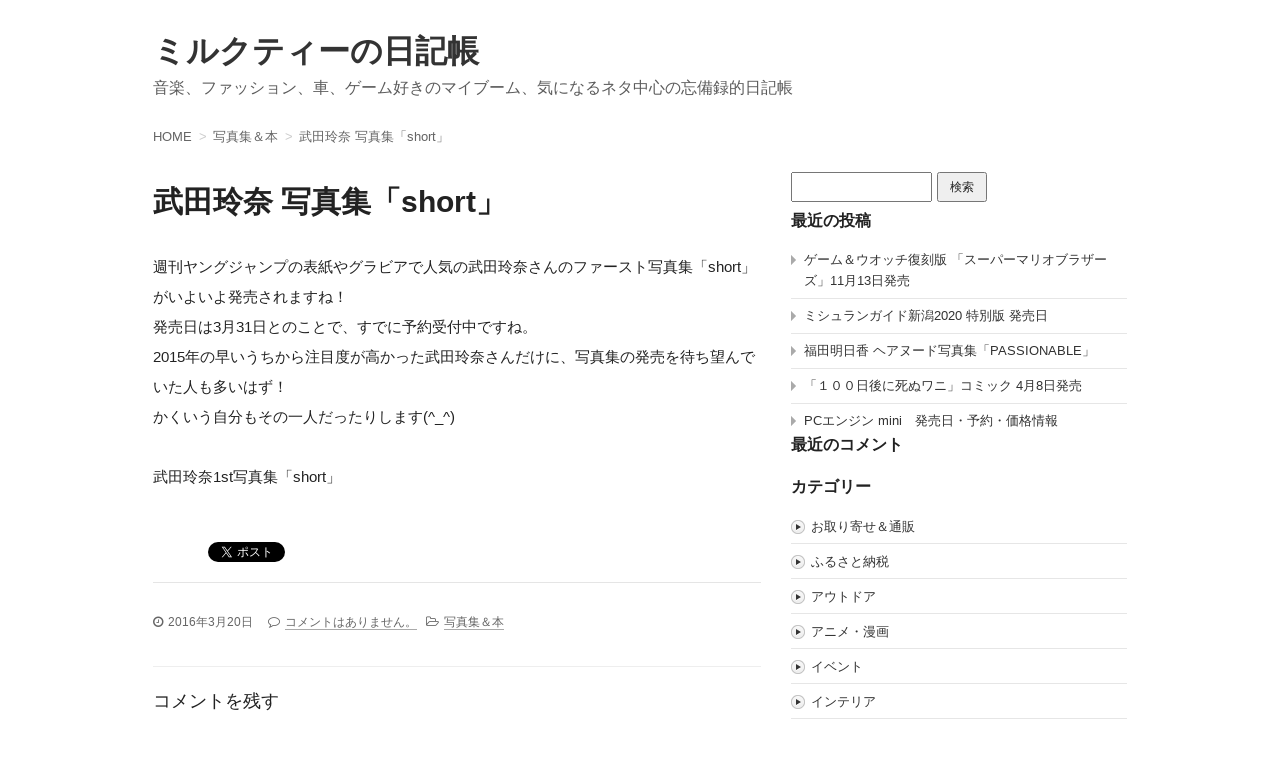

--- FILE ---
content_type: text/html; charset=UTF-8
request_url: https://milkteadiary.com/2016/03/20/%E6%AD%A6%E7%94%B0%E7%8E%B2%E5%A5%88-%E5%86%99%E7%9C%9F%E9%9B%86%E3%80%8Cshort%E3%80%8D/
body_size: 13501
content:
<!DOCTYPE html>
<html lang="ja">
<head>
	<meta charset="UTF-8">
	<meta name="viewport" content="width=device-width">
	<title>武田玲奈 写真集「short」 | ミルクティーの日記帳</title>
	<link rel="stylesheet" href="https://milkteadiary.com/wp-content/themes/infoplate5wp-pro/ipfw/style.css" />
	<link rel="stylesheet" href="https://milkteadiary.com/wp-content/themes/infoplate5wp-pro/style.css" />
	<link rel="stylesheet" href="https://milkteadiary.com/wp-content/themes/infoplate5wp-pro/ipfw/theme-<br />
<b>Warning</b>:  Use of undefined constant skin - assumed 'skin' (this will throw an Error in a future version of PHP) in <b>/home/nonowpx01/milkteadiary.com/public_html/wp-content/themes/infoplate5wp-pro/header.php</b> on line <b>9</b><br />
smooth.css" />
	<!--[if lt IE 9]><link rel="stylesheet" href="https://milkteadiary.com/wp-content/themes/infoplate5wp-pro/style-ie.php"><![endif]-->
	<link rel="pingback" href="https://milkteadiary.com/xmlrpc.php">
	<script src="https://milkteadiary.com/wp-content/themes/infoplate5wp-pro/ipfw/js/jquery.js"></script>
	<script src="https://milkteadiary.com/wp-content/themes/infoplate5wp-pro/ipfw/js/function.js"></script>
	<!--[if lt IE 8]><script src="https://milkteadiary.com/wp-content/themes/infoplate5wp-pro/ipfw/js/selectivizr-min.js"></script><![endif]-->
	<!--[if lt IE 9]><script src="https://milkteadiary.com/wp-content/themes/infoplate5wp-pro/js/html5.js"></script><![endif]-->
	<script src="https://milkteadiary.com/wp-content/themes/infoplate5wp-pro/js/jquery.exflexfixed-0.2.0.js"></script>
	<script src="https://milkteadiary.com/wp-content/themes/infoplate5wp-pro/js/function.js"></script>
		<style type="text/css" media="screen">.entry-content > h2 { border-top-color:  }.entry-content > h5 { border-left-color:  }.smooth .global-navi,.smooth .form-button,.smooth .global-navi-inner li ul li,.smooth .global-navi-inner li ul li ul li,.smooth .button { background-color:  }.smooth .entry-content > h2 { border-top-color:  }.cure .global-navi,.cure .global-navi-inner li ul li,.cure .global-navi-inner li ul li ul li,.cure .subheader--small,.cure .box--large > .box__title,.cure .box--large > .box__title--small,.cure .box--medium > .box__title,.cure .box--medium > .box__title--small,.cure .box--medium > .box__title span,.cure .bgcolor--large,.cure .bgcolor--medium,.cure .table--large th,.cure .form-button,.cure .button { background-color:  }.cure .frame,.cure .hentry,.cure .main > .widget,.cure .entry-title,.cure .main > .widget .widget-title,.cure .sub .widget,.cure .sub .widget-title,.cure .subheader--medium,.cure .box--large,.cure .box--medium,.cure .box--medium > .box__title,.cure .box--medium > .box__title--small,.cure .bgcolor--large { border-color:  }.cure .site-title a,.cure .sub .widget-title,.cure .site-description,.cure .subheader--large,.cure .order__h1,.cure .voice .voice__head { color:  }.cure .box--large { background: [color(2)] }.merry .global-navi,.merry .global-navi-inner li ul li,.merry .global-navi-inner li ul li ul li,.merry .entry-title,.merry a.entry-title:hover,.merry .main > .widget .widget-title,.merry .sub .widget-title,.merry .subheader--small,.merry .box--large > .box__title,.merry .box--large > .box__title--small,.merry .box--medium > .box__title,.merry .box--medium > .box__title--small,.merry .box--medium > .box__title span,.merry .bgcolor--large,.merry .bgcolor--medium,.merry .table--large th,.merry .form-button,.merry .button { background-color:  }.merry .hentry,.merry .widget,.merry .box--large,.merry .box--medium,.merry .box--medium > .box__title,.merry .box--medium > .box__title--small,.merry .bgcolor--large { border-color:  }.merry .subheader--large,.merry .subheader--medium,.merry .order__h1,.merry .voice .voice__head { color:  }.merry .box--large { background: [color(2)] }.merry .subheader--medium { background: -webkit-linear-gradient (left, rgba(255,255,255,0), [color(2)], rgba(255,255,255,0));background: linear-gradient( to right, rgba(255,255,255,0), [color(2)], rgba(255,255,255,0)); }.brisk .global-navi,.brisk .global-navi-inner li ul li,.brisk .global-navi-inner li ul li ul li,.brisk .box--medium > .box__title span,.brisk .bgcolor--medium,.brisk .table--large th,.brisk .form-button { background-color:  }.brisk .sub .widget,.brisk .subheader--medium,.brisk .subheader--small .inner,.brisk .box--large,.brisk .box--medium > .box__title,.brisk .box--medium > .box__title--small,.brisk .bgcolor--medium { border-color:  }.brisk .voice .voice__head { color:  }.loud .global-navi,.loud .global-navi-inner li ul li,.loud .global-navi-inner li ul li ul li,.loud .box--medium > .box__title span,.loud .bgcolor--medium,.loud .table--large th,.loud .form-button { background-color:  }.loud .sub .widget,.loud .subheader--large,.loud .subheader--small .inner,.loud .box--large,.loud .box--medium > .box__title,.loud .box--medium > .box__title--small { border-color:  }.loud .order__h1,.loud .voice .voice__head { color:  }.loud .frame,.loud .hentry,.loud .main > .widget,.loud .hentry { box-shadow: 0 0 40px 4px <br />
<b>Warning</b>:  Use of undefined constant base_color - assumed 'base_color' (this will throw an Error in a future version of PHP) in <b>/home/nonowpx01/milkteadiary.com/public_html/wp-content/themes/infoplate5wp-pro/custom-css.php</b> on line <b>1</b><br />
rgb(204,0,0) }.loud .subheader--small { box-shadow: 0 0 13px 1px  }.loud .subheader--medium { background: ;background: -webkit-linear-gradient (left, transparent, , , transparent);background: linear-gradient( to right, transparent, , , transparent); }.slick .site-title a:hover,.slick a.entry-title:hover,.slick .more-link a,.slick .widget a,.slick .l-footer a,.slick .entry-navi a { color: ; }.slick .global-navi,.slick .global-navi-inner li ul li,.slick .global-navi-inner li ul li ul li,.slick .box--large > .box__title,.slick .box--large > .box__title--small,.slick .button { background-color: ; }.slick .subheader--medium,.slick .entry-title,.slick .main > .widget .widget-title,.slick .entry-content > h2,.slick .entry-content > h5,.slick .sub .widget { border-color: ; }body { background-color:  }a { color:  }a:hover { color:  }.c1  .l-header-inner, .c1  .global-navi, .c1  .global-navi-inner, .c1  .l-container, .c1  .l-footer-inner { max-width: px }.c2l .l-header-inner, .c2l .global-navi, .c2l .global-navi-inner, .c2l .l-container, .c2l .l-footer-inner { max-width: px }.c2r .l-header-inner, .c2r .global-navi, .c2r .global-navi-inner, .c2r .l-container, .c2r .l-footer-inner { max-width: px }.c3  .l-header-inner, .c3  .global-navi, .c3  .global-navi-inner, .c3  .l-container, .c3  .l-footer-inner { max-width: px }.c3r .l-header-inner, .c3r .global-navi, .c3r .global-navi-inner, .c3r .l-container, .c3r .l-footer-inner { max-width: px }.background--light .header-navi li a { color: #555 }.background--light .header-navi li a:hover { color: #333 }.background--light .breadcrumb ol li { color: #888 }.background--light .breadcrumb ol li a { color: #666 }.background--light .breadcrumb ol li a:hover { color: #333 }.background--light .breadcrumb ol li a:after { color: #ccc }.background--light .page-title { color: #333 }.background--light .l-footer address,.background--light .l-footer p,.background--light .l-footer small,.background--light .l-footer .footer-navi li { color: #666 }.background--light .l-footer a { color: #555 }.background--light .l-footer a:hover { color: #333 }.background--dark .header-navi li a { color: #eee }.background--dark .header-navi li a:hover { color: #fff }.background--dark .breadcrumb ol li { color: #eee }.background--dark .breadcrumb ol li a { color: #eee }.background--dark .breadcrumb ol li a:hover { color: #fff }.background--dark .breadcrumb ol li a:after { color: #999 }.background--dark .page-title { color: #eee }.background--dark .l-footer address,.background--dark .l-footer p,.background--dark .l-footer small,.background--dark .l-footer .footer-navi li { color: #fff }.background--dark .l-footer a { color: #eee }.background--dark .l-footer a:hover { color: #fff }</style>	<meta name='robots' content='max-image-preview:large' />
<link rel='dns-prefetch' href='//webfonts.xserver.jp' />
<link rel="alternate" type="application/rss+xml" title="ミルクティーの日記帳 &raquo; フィード" href="https://milkteadiary.com/feed/" />
<link rel="alternate" type="application/rss+xml" title="ミルクティーの日記帳 &raquo; コメントフィード" href="https://milkteadiary.com/comments/feed/" />
<link rel="alternate" type="application/rss+xml" title="ミルクティーの日記帳 &raquo; 武田玲奈 写真集「short」 のコメントのフィード" href="https://milkteadiary.com/2016/03/20/%e6%ad%a6%e7%94%b0%e7%8e%b2%e5%a5%88-%e5%86%99%e7%9c%9f%e9%9b%86%e3%80%8cshort%e3%80%8d/feed/" />
<link rel="alternate" title="oEmbed (JSON)" type="application/json+oembed" href="https://milkteadiary.com/wp-json/oembed/1.0/embed?url=https%3A%2F%2Fmilkteadiary.com%2F2016%2F03%2F20%2F%25e6%25ad%25a6%25e7%2594%25b0%25e7%258e%25b2%25e5%25a5%2588-%25e5%2586%2599%25e7%259c%259f%25e9%259b%2586%25e3%2580%258cshort%25e3%2580%258d%2F" />
<link rel="alternate" title="oEmbed (XML)" type="text/xml+oembed" href="https://milkteadiary.com/wp-json/oembed/1.0/embed?url=https%3A%2F%2Fmilkteadiary.com%2F2016%2F03%2F20%2F%25e6%25ad%25a6%25e7%2594%25b0%25e7%258e%25b2%25e5%25a5%2588-%25e5%2586%2599%25e7%259c%259f%25e9%259b%2586%25e3%2580%258cshort%25e3%2580%258d%2F&#038;format=xml" />
<style id='wp-img-auto-sizes-contain-inline-css' type='text/css'>
img:is([sizes=auto i],[sizes^="auto," i]){contain-intrinsic-size:3000px 1500px}
/*# sourceURL=wp-img-auto-sizes-contain-inline-css */
</style>
<style id='wp-emoji-styles-inline-css' type='text/css'>

	img.wp-smiley, img.emoji {
		display: inline !important;
		border: none !important;
		box-shadow: none !important;
		height: 1em !important;
		width: 1em !important;
		margin: 0 0.07em !important;
		vertical-align: -0.1em !important;
		background: none !important;
		padding: 0 !important;
	}
/*# sourceURL=wp-emoji-styles-inline-css */
</style>
<style id='wp-block-library-inline-css' type='text/css'>
:root{--wp-block-synced-color:#7a00df;--wp-block-synced-color--rgb:122,0,223;--wp-bound-block-color:var(--wp-block-synced-color);--wp-editor-canvas-background:#ddd;--wp-admin-theme-color:#007cba;--wp-admin-theme-color--rgb:0,124,186;--wp-admin-theme-color-darker-10:#006ba1;--wp-admin-theme-color-darker-10--rgb:0,107,160.5;--wp-admin-theme-color-darker-20:#005a87;--wp-admin-theme-color-darker-20--rgb:0,90,135;--wp-admin-border-width-focus:2px}@media (min-resolution:192dpi){:root{--wp-admin-border-width-focus:1.5px}}.wp-element-button{cursor:pointer}:root .has-very-light-gray-background-color{background-color:#eee}:root .has-very-dark-gray-background-color{background-color:#313131}:root .has-very-light-gray-color{color:#eee}:root .has-very-dark-gray-color{color:#313131}:root .has-vivid-green-cyan-to-vivid-cyan-blue-gradient-background{background:linear-gradient(135deg,#00d084,#0693e3)}:root .has-purple-crush-gradient-background{background:linear-gradient(135deg,#34e2e4,#4721fb 50%,#ab1dfe)}:root .has-hazy-dawn-gradient-background{background:linear-gradient(135deg,#faaca8,#dad0ec)}:root .has-subdued-olive-gradient-background{background:linear-gradient(135deg,#fafae1,#67a671)}:root .has-atomic-cream-gradient-background{background:linear-gradient(135deg,#fdd79a,#004a59)}:root .has-nightshade-gradient-background{background:linear-gradient(135deg,#330968,#31cdcf)}:root .has-midnight-gradient-background{background:linear-gradient(135deg,#020381,#2874fc)}:root{--wp--preset--font-size--normal:16px;--wp--preset--font-size--huge:42px}.has-regular-font-size{font-size:1em}.has-larger-font-size{font-size:2.625em}.has-normal-font-size{font-size:var(--wp--preset--font-size--normal)}.has-huge-font-size{font-size:var(--wp--preset--font-size--huge)}.has-text-align-center{text-align:center}.has-text-align-left{text-align:left}.has-text-align-right{text-align:right}.has-fit-text{white-space:nowrap!important}#end-resizable-editor-section{display:none}.aligncenter{clear:both}.items-justified-left{justify-content:flex-start}.items-justified-center{justify-content:center}.items-justified-right{justify-content:flex-end}.items-justified-space-between{justify-content:space-between}.screen-reader-text{border:0;clip-path:inset(50%);height:1px;margin:-1px;overflow:hidden;padding:0;position:absolute;width:1px;word-wrap:normal!important}.screen-reader-text:focus{background-color:#ddd;clip-path:none;color:#444;display:block;font-size:1em;height:auto;left:5px;line-height:normal;padding:15px 23px 14px;text-decoration:none;top:5px;width:auto;z-index:100000}html :where(.has-border-color){border-style:solid}html :where([style*=border-top-color]){border-top-style:solid}html :where([style*=border-right-color]){border-right-style:solid}html :where([style*=border-bottom-color]){border-bottom-style:solid}html :where([style*=border-left-color]){border-left-style:solid}html :where([style*=border-width]){border-style:solid}html :where([style*=border-top-width]){border-top-style:solid}html :where([style*=border-right-width]){border-right-style:solid}html :where([style*=border-bottom-width]){border-bottom-style:solid}html :where([style*=border-left-width]){border-left-style:solid}html :where(img[class*=wp-image-]){height:auto;max-width:100%}:where(figure){margin:0 0 1em}html :where(.is-position-sticky){--wp-admin--admin-bar--position-offset:var(--wp-admin--admin-bar--height,0px)}@media screen and (max-width:600px){html :where(.is-position-sticky){--wp-admin--admin-bar--position-offset:0px}}

/*# sourceURL=wp-block-library-inline-css */
</style><style id='global-styles-inline-css' type='text/css'>
:root{--wp--preset--aspect-ratio--square: 1;--wp--preset--aspect-ratio--4-3: 4/3;--wp--preset--aspect-ratio--3-4: 3/4;--wp--preset--aspect-ratio--3-2: 3/2;--wp--preset--aspect-ratio--2-3: 2/3;--wp--preset--aspect-ratio--16-9: 16/9;--wp--preset--aspect-ratio--9-16: 9/16;--wp--preset--color--black: #000000;--wp--preset--color--cyan-bluish-gray: #abb8c3;--wp--preset--color--white: #ffffff;--wp--preset--color--pale-pink: #f78da7;--wp--preset--color--vivid-red: #cf2e2e;--wp--preset--color--luminous-vivid-orange: #ff6900;--wp--preset--color--luminous-vivid-amber: #fcb900;--wp--preset--color--light-green-cyan: #7bdcb5;--wp--preset--color--vivid-green-cyan: #00d084;--wp--preset--color--pale-cyan-blue: #8ed1fc;--wp--preset--color--vivid-cyan-blue: #0693e3;--wp--preset--color--vivid-purple: #9b51e0;--wp--preset--gradient--vivid-cyan-blue-to-vivid-purple: linear-gradient(135deg,rgb(6,147,227) 0%,rgb(155,81,224) 100%);--wp--preset--gradient--light-green-cyan-to-vivid-green-cyan: linear-gradient(135deg,rgb(122,220,180) 0%,rgb(0,208,130) 100%);--wp--preset--gradient--luminous-vivid-amber-to-luminous-vivid-orange: linear-gradient(135deg,rgb(252,185,0) 0%,rgb(255,105,0) 100%);--wp--preset--gradient--luminous-vivid-orange-to-vivid-red: linear-gradient(135deg,rgb(255,105,0) 0%,rgb(207,46,46) 100%);--wp--preset--gradient--very-light-gray-to-cyan-bluish-gray: linear-gradient(135deg,rgb(238,238,238) 0%,rgb(169,184,195) 100%);--wp--preset--gradient--cool-to-warm-spectrum: linear-gradient(135deg,rgb(74,234,220) 0%,rgb(151,120,209) 20%,rgb(207,42,186) 40%,rgb(238,44,130) 60%,rgb(251,105,98) 80%,rgb(254,248,76) 100%);--wp--preset--gradient--blush-light-purple: linear-gradient(135deg,rgb(255,206,236) 0%,rgb(152,150,240) 100%);--wp--preset--gradient--blush-bordeaux: linear-gradient(135deg,rgb(254,205,165) 0%,rgb(254,45,45) 50%,rgb(107,0,62) 100%);--wp--preset--gradient--luminous-dusk: linear-gradient(135deg,rgb(255,203,112) 0%,rgb(199,81,192) 50%,rgb(65,88,208) 100%);--wp--preset--gradient--pale-ocean: linear-gradient(135deg,rgb(255,245,203) 0%,rgb(182,227,212) 50%,rgb(51,167,181) 100%);--wp--preset--gradient--electric-grass: linear-gradient(135deg,rgb(202,248,128) 0%,rgb(113,206,126) 100%);--wp--preset--gradient--midnight: linear-gradient(135deg,rgb(2,3,129) 0%,rgb(40,116,252) 100%);--wp--preset--font-size--small: 13px;--wp--preset--font-size--medium: 20px;--wp--preset--font-size--large: 36px;--wp--preset--font-size--x-large: 42px;--wp--preset--spacing--20: 0.44rem;--wp--preset--spacing--30: 0.67rem;--wp--preset--spacing--40: 1rem;--wp--preset--spacing--50: 1.5rem;--wp--preset--spacing--60: 2.25rem;--wp--preset--spacing--70: 3.38rem;--wp--preset--spacing--80: 5.06rem;--wp--preset--shadow--natural: 6px 6px 9px rgba(0, 0, 0, 0.2);--wp--preset--shadow--deep: 12px 12px 50px rgba(0, 0, 0, 0.4);--wp--preset--shadow--sharp: 6px 6px 0px rgba(0, 0, 0, 0.2);--wp--preset--shadow--outlined: 6px 6px 0px -3px rgb(255, 255, 255), 6px 6px rgb(0, 0, 0);--wp--preset--shadow--crisp: 6px 6px 0px rgb(0, 0, 0);}:where(.is-layout-flex){gap: 0.5em;}:where(.is-layout-grid){gap: 0.5em;}body .is-layout-flex{display: flex;}.is-layout-flex{flex-wrap: wrap;align-items: center;}.is-layout-flex > :is(*, div){margin: 0;}body .is-layout-grid{display: grid;}.is-layout-grid > :is(*, div){margin: 0;}:where(.wp-block-columns.is-layout-flex){gap: 2em;}:where(.wp-block-columns.is-layout-grid){gap: 2em;}:where(.wp-block-post-template.is-layout-flex){gap: 1.25em;}:where(.wp-block-post-template.is-layout-grid){gap: 1.25em;}.has-black-color{color: var(--wp--preset--color--black) !important;}.has-cyan-bluish-gray-color{color: var(--wp--preset--color--cyan-bluish-gray) !important;}.has-white-color{color: var(--wp--preset--color--white) !important;}.has-pale-pink-color{color: var(--wp--preset--color--pale-pink) !important;}.has-vivid-red-color{color: var(--wp--preset--color--vivid-red) !important;}.has-luminous-vivid-orange-color{color: var(--wp--preset--color--luminous-vivid-orange) !important;}.has-luminous-vivid-amber-color{color: var(--wp--preset--color--luminous-vivid-amber) !important;}.has-light-green-cyan-color{color: var(--wp--preset--color--light-green-cyan) !important;}.has-vivid-green-cyan-color{color: var(--wp--preset--color--vivid-green-cyan) !important;}.has-pale-cyan-blue-color{color: var(--wp--preset--color--pale-cyan-blue) !important;}.has-vivid-cyan-blue-color{color: var(--wp--preset--color--vivid-cyan-blue) !important;}.has-vivid-purple-color{color: var(--wp--preset--color--vivid-purple) !important;}.has-black-background-color{background-color: var(--wp--preset--color--black) !important;}.has-cyan-bluish-gray-background-color{background-color: var(--wp--preset--color--cyan-bluish-gray) !important;}.has-white-background-color{background-color: var(--wp--preset--color--white) !important;}.has-pale-pink-background-color{background-color: var(--wp--preset--color--pale-pink) !important;}.has-vivid-red-background-color{background-color: var(--wp--preset--color--vivid-red) !important;}.has-luminous-vivid-orange-background-color{background-color: var(--wp--preset--color--luminous-vivid-orange) !important;}.has-luminous-vivid-amber-background-color{background-color: var(--wp--preset--color--luminous-vivid-amber) !important;}.has-light-green-cyan-background-color{background-color: var(--wp--preset--color--light-green-cyan) !important;}.has-vivid-green-cyan-background-color{background-color: var(--wp--preset--color--vivid-green-cyan) !important;}.has-pale-cyan-blue-background-color{background-color: var(--wp--preset--color--pale-cyan-blue) !important;}.has-vivid-cyan-blue-background-color{background-color: var(--wp--preset--color--vivid-cyan-blue) !important;}.has-vivid-purple-background-color{background-color: var(--wp--preset--color--vivid-purple) !important;}.has-black-border-color{border-color: var(--wp--preset--color--black) !important;}.has-cyan-bluish-gray-border-color{border-color: var(--wp--preset--color--cyan-bluish-gray) !important;}.has-white-border-color{border-color: var(--wp--preset--color--white) !important;}.has-pale-pink-border-color{border-color: var(--wp--preset--color--pale-pink) !important;}.has-vivid-red-border-color{border-color: var(--wp--preset--color--vivid-red) !important;}.has-luminous-vivid-orange-border-color{border-color: var(--wp--preset--color--luminous-vivid-orange) !important;}.has-luminous-vivid-amber-border-color{border-color: var(--wp--preset--color--luminous-vivid-amber) !important;}.has-light-green-cyan-border-color{border-color: var(--wp--preset--color--light-green-cyan) !important;}.has-vivid-green-cyan-border-color{border-color: var(--wp--preset--color--vivid-green-cyan) !important;}.has-pale-cyan-blue-border-color{border-color: var(--wp--preset--color--pale-cyan-blue) !important;}.has-vivid-cyan-blue-border-color{border-color: var(--wp--preset--color--vivid-cyan-blue) !important;}.has-vivid-purple-border-color{border-color: var(--wp--preset--color--vivid-purple) !important;}.has-vivid-cyan-blue-to-vivid-purple-gradient-background{background: var(--wp--preset--gradient--vivid-cyan-blue-to-vivid-purple) !important;}.has-light-green-cyan-to-vivid-green-cyan-gradient-background{background: var(--wp--preset--gradient--light-green-cyan-to-vivid-green-cyan) !important;}.has-luminous-vivid-amber-to-luminous-vivid-orange-gradient-background{background: var(--wp--preset--gradient--luminous-vivid-amber-to-luminous-vivid-orange) !important;}.has-luminous-vivid-orange-to-vivid-red-gradient-background{background: var(--wp--preset--gradient--luminous-vivid-orange-to-vivid-red) !important;}.has-very-light-gray-to-cyan-bluish-gray-gradient-background{background: var(--wp--preset--gradient--very-light-gray-to-cyan-bluish-gray) !important;}.has-cool-to-warm-spectrum-gradient-background{background: var(--wp--preset--gradient--cool-to-warm-spectrum) !important;}.has-blush-light-purple-gradient-background{background: var(--wp--preset--gradient--blush-light-purple) !important;}.has-blush-bordeaux-gradient-background{background: var(--wp--preset--gradient--blush-bordeaux) !important;}.has-luminous-dusk-gradient-background{background: var(--wp--preset--gradient--luminous-dusk) !important;}.has-pale-ocean-gradient-background{background: var(--wp--preset--gradient--pale-ocean) !important;}.has-electric-grass-gradient-background{background: var(--wp--preset--gradient--electric-grass) !important;}.has-midnight-gradient-background{background: var(--wp--preset--gradient--midnight) !important;}.has-small-font-size{font-size: var(--wp--preset--font-size--small) !important;}.has-medium-font-size{font-size: var(--wp--preset--font-size--medium) !important;}.has-large-font-size{font-size: var(--wp--preset--font-size--large) !important;}.has-x-large-font-size{font-size: var(--wp--preset--font-size--x-large) !important;}
/*# sourceURL=global-styles-inline-css */
</style>

<style id='classic-theme-styles-inline-css' type='text/css'>
/*! This file is auto-generated */
.wp-block-button__link{color:#fff;background-color:#32373c;border-radius:9999px;box-shadow:none;text-decoration:none;padding:calc(.667em + 2px) calc(1.333em + 2px);font-size:1.125em}.wp-block-file__button{background:#32373c;color:#fff;text-decoration:none}
/*# sourceURL=/wp-includes/css/classic-themes.min.css */
</style>
<script type="text/javascript" src="https://milkteadiary.com/wp-includes/js/jquery/jquery.min.js?ver=3.7.1" id="jquery-core-js"></script>
<script type="text/javascript" src="https://milkteadiary.com/wp-includes/js/jquery/jquery-migrate.min.js?ver=3.4.1" id="jquery-migrate-js"></script>
<script type="text/javascript" src="//webfonts.xserver.jp/js/xserver.js?ver=1.2.4" id="typesquare_std-js"></script>
<link rel="https://api.w.org/" href="https://milkteadiary.com/wp-json/" /><link rel="alternate" title="JSON" type="application/json" href="https://milkteadiary.com/wp-json/wp/v2/posts/714" /><link rel="EditURI" type="application/rsd+xml" title="RSD" href="https://milkteadiary.com/xmlrpc.php?rsd" />
<meta name="generator" content="WordPress 6.9" />
<link rel="canonical" href="https://milkteadiary.com/2016/03/20/%e6%ad%a6%e7%94%b0%e7%8e%b2%e5%a5%88-%e5%86%99%e7%9c%9f%e9%9b%86%e3%80%8cshort%e3%80%8d/" />
<link rel='shortlink' href='https://milkteadiary.com/?p=714' />
<style type="text/css"></style></head><body class="wp-singular post-template-default single single-post postid-714 single-format-standard wp-theme-infoplate5wp-pro">
<div id="options" class="<br />
<b>Warning</b>:  Use of undefined constant skin - assumed 'skin' (this will throw an Error in a future version of PHP) in <b>/home/nonowpx01/milkteadiary.com/public_html/wp-content/themes/infoplate5wp-pro/single.php</b> on line <b>3</b><br />
smooth <br />
<b>Warning</b>:  Use of undefined constant layout - assumed 'layout' (this will throw an Error in a future version of PHP) in <b>/home/nonowpx01/milkteadiary.com/public_html/wp-content/themes/infoplate5wp-pro/single.php</b> on line <b>3</b><br />
c2r " >
	<header class="l-header" role="banner">
	<div class="l-header-inner">
				<div class="header-txt">
			<h1 class="site-title"><a href="https://milkteadiary.com">ミルクティーの日記帳</a></h1>
			<div class="site-description">音楽、ファッション、車、ゲーム好きのマイブーム、気になるネタ中心の忘備録的日記帳</div>
		</div>
			</div>
</header>

<nav class="global-navi " role="navigation">
	 	</nav>

	<div class="l-container" id="container">
		<div class="breadcrumb" itemprop="breadcrumb"><ol><li itemscope itemtype="http://data-vocabulary.org/Breadcrumb"><a itemprop="url" href="https://milkteadiary.com/"><span itemprop="title">HOME</span></a></li><li itemscope itemtype="http://data-vocabulary.org/Breadcrumb"><a itemprop="url" href="https://milkteadiary.com/category/%e5%86%99%e7%9c%9f%e9%9b%86%ef%bc%86%e6%9c%ac/"><span itemprop="title">写真集＆本</span></a></li><li itemscope itemtype="http://data-vocabulary.org/Breadcrumb"><a itemprop="url" href="https://milkteadiary.com/2016/03/20/%e6%ad%a6%e7%94%b0%e7%8e%b2%e5%a5%88-%e5%86%99%e7%9c%9f%e9%9b%86%e3%80%8cshort%e3%80%8d/"><span itemprop="title">武田玲奈 写真集「short」</span></a></li></ol></div>
		<div class="l-main_sidebar1">
			<div class="l-main main" id="main" role="main">
				
								<article id="post-714" class="post-714 post type-post status-publish format-standard hentry category-13">
					<header class="entry-header">
						<h1>
							<span class="entry-title">
																武田玲奈 写真集「short」															</span>
						</h1>
					</header>

					<!-- <ul class="social-button">
	<li class="sb-tweet"></li>
	<li class="sb-hatebu"></li>
	<li class="sb-gplus"></li>
	<li class="sb-fb-like"></li>
</ul> -->

					<section class="entry-content" itemprop="articleBody">
																		<p>週刊ヤングジャンプの表紙やグラビアで人気の武田玲奈さんのファースト写真集「short」がいよいよ発売されますね！<br />
発売日は3月31日とのことで、すでに予約受付中ですね。<br />
2015年の早いうちから注目度が高かった武田玲奈さんだけに、写真集の発売を待ち望んでいた人も多いはず！<br />
かくいう自分もその一人だったりします(^_^)<br />
&nbsp;<br />
武田玲奈1st写真集「short」<br />
&nbsp;</p>
																	</section>

					<!-- ▽ソーシャルボタン -->
					<div class="social-buttons" id="social-buttons">
		<script type="text/javascript" src="//connect.facebook.net/ja_JP/all.js#xfbml=1" charset="utf-8"></script>
		<div class="sb-button sb-facebook">
		<fb:like href="https://milkteadiary.com/2016/03/20/%e6%ad%a6%e7%94%b0%e7%8e%b2%e5%a5%88-%e5%86%99%e7%9c%9f%e9%9b%86%e3%80%8cshort%e3%80%8d/" layout="button" show_faces="false" width=""></fb:like>
		</div>
		
		<script type="text/javascript" src="//b.st-hatena.com/js/bookmark_button.js" charset="utf-8" async="async"></script>
		<div class="sb-button sb-hatena">
		<a href="https://milkteadiary.com/2016/03/20/%e6%ad%a6%e7%94%b0%e7%8e%b2%e5%a5%88-%e5%86%99%e7%9c%9f%e9%9b%86%e3%80%8cshort%e3%80%8d/" class="hatena-bookmark-button" data-hatena-bookmark-title="" data-hatena-bookmark-layout="standard" title="このエントリーをはてなブックマークに追加"><img src="//b.st-hatena.com/images/entry-button/button-only.gif" alt="このエントリーをはてなブックマークに追加" width="20" height="20" style="border: none;" /></a>
		</div>
		
		<script type="text/javascript" src="//platform.twitter.com/widgets.js"></script>
		<div class="sb-button sb-twitter">
		<a href="//twitter.com/share" class="twitter-share-button" data-url="" data-text="" data-count="none" data-via="" data-lang="ja">ツイート</a>
		</div>
		
		<script type="text/javascript" src="https://apis.google.com/js/plusone.js">
			{lang: 'ja'}
		</script>
		<div class="sb-button sb-google">
		<g:plusone size="medium" annotation="none"></g:plusone>
		</div>
		
		<div class="sb-button sb-pocket">
		<a data-pocket-label="pocket" data-pocket-count="none" class="pocket-btn" data-lang="en"></a>
		<script type="text/javascript">!function(d,i){if(!d.getElementById(i)){var j=d.createElement("script");j.id=i;j.src="https://widgets.getpocket.com/v1/j/btn.js?v=1";var w=d.getElementById(i);d.body.appendChild(j);}}(document,"pocket-btn-js");</script>
		</div>
		</div>
					<footer class="entry-meta">
						<div class="entry-meta-item tag"></div>
						<span class="entry-meta-item date updated"><time datetime="2016-03-20" pubdate>2016年3月20日</time></span>
						<span class="entry-meta-item author"><a href="https://milkteadiary.com/author/"></a></span>
						<span class="entry-meta-item comments"><a href="https://milkteadiary.com/2016/03/20/%e6%ad%a6%e7%94%b0%e7%8e%b2%e5%a5%88-%e5%86%99%e7%9c%9f%e9%9b%86%e3%80%8cshort%e3%80%8d/#respond" class="コメントは受け付けていません" >コメントはありません。</a></span>
						<span class="entry-meta-item category"><a href="https://milkteadiary.com/category/%e5%86%99%e7%9c%9f%e9%9b%86%ef%bc%86%e6%9c%ac/" rel="category tag">写真集＆本</a></span>
						<span class="entry-meta-item edit_post"></span>
					</footer>

					
<!-- You can start editing here. -->


			<!-- If comments are open, but there are no comments. -->

	
	<div id="respond" class="comment-respond">
		<h3 id="reply-title" class="comment-reply-title">コメントを残す <small><a rel="nofollow" id="cancel-comment-reply-link" href="/2016/03/20/%E6%AD%A6%E7%94%B0%E7%8E%B2%E5%A5%88-%E5%86%99%E7%9C%9F%E9%9B%86%E3%80%8Cshort%E3%80%8D/#respond" style="display:none;">コメントをキャンセル</a></small></h3><form action="https://milkteadiary.com/wp-comments-post.php" method="post" id="commentform" class="comment-form"><p class="comment-notes"><span id="email-notes">メールアドレスが公開されることはありません。</span> <span class="required-field-message"><span class="required">※</span> が付いている欄は必須項目です</span></p><p class="comment-form-comment"><label for="comment">コメント <span class="required">※</span></label> <textarea id="comment" name="comment" cols="45" rows="8" maxlength="65525" required="required"></textarea></p><p class="comment-form-author"><label for="author">名前 <span class="required">※</span></label> <input id="author" name="author" type="text" value="" size="30" maxlength="245" autocomplete="name" required="required" /></p>
<p class="comment-form-email"><label for="email">メール <span class="required">※</span></label> <input id="email" name="email" type="text" value="" size="30" maxlength="100" aria-describedby="email-notes" autocomplete="email" required="required" /></p>
<p class="comment-form-url"><label for="url">サイト</label> <input id="url" name="url" type="text" value="" size="30" maxlength="200" autocomplete="url" /></p>
<p class="comment-form-cookies-consent"><input id="wp-comment-cookies-consent" name="wp-comment-cookies-consent" type="checkbox" value="yes" /> <label for="wp-comment-cookies-consent">次回のコメントで使用するためブラウザーに自分の名前、メールアドレス、サイトを保存する。</label></p>
<p class="form-submit"><input name="submit" type="submit" id="submit" class="submit" value="コメントを送信" /> <input type='hidden' name='comment_post_ID' value='714' id='comment_post_ID' />
<input type='hidden' name='comment_parent' id='comment_parent' value='0' />
</p><p style="display: none !important;"><label>&#916;<textarea name="ak_hp_textarea" cols="45" rows="8" maxlength="100"></textarea></label><input type="hidden" id="ak_js_1" name="ak_js" value="250"/><script>document.getElementById( "ak_js_1" ).setAttribute( "value", ( new Date() ).getTime() );</script></p></form>	</div><!-- #respond -->
	
					<nav class="entry-navi">
						<div class="previous"><a href="https://milkteadiary.com/2016/03/16/%e3%83%a9%e3%83%96%e3%83%a9%e3%82%a4%e3%83%96%ef%bc%81%e3%83%81%e3%82%a7%e3%82%ad-%e3%82%b9%e3%83%9a%e3%82%b7%e3%83%a3%e3%83%ab%e3%82%bb%e3%83%83%e3%83%88%ef%bc%88%e3%82%bb%e3%83%96%e3%83%b3%e3%82%a4/" rel="prev">ラブライブ！チェキ スペシャルセット（セブンイレブン限定）</a></div>
						<div class="next"><a href="https://milkteadiary.com/2016/03/21/%e3%82%a2%e3%83%87%e3%82%a3%e3%83%80%e3%82%b9-%e3%82%b9%e3%82%bf%e3%83%b3%e3%82%b9%e3%83%9f%e3%82%b9-%e3%83%99%e3%83%ab%e3%82%af%e3%83%ad/" rel="next">アディダス スタンスミス ベルクロ</a></div>
					</nav>
				</article>
				
				
			</div>

			<div class="sidebar1 sidebar l-sub sub" id="sidebar1" role="complementary">
<div class="l-sub-inner">
	<aside id="search-2" class="widget widget_search"><form role="search" method="get" id="searchform" class="searchform" action="https://milkteadiary.com/">
				<div>
					<label class="screen-reader-text" for="s">検索:</label>
					<input type="text" value="" name="s" id="s" />
					<input type="submit" id="searchsubmit" value="検索" />
				</div>
			</form></aside>
		<aside id="recent-posts-2" class="widget widget_recent_entries">
		<h3 class="widget-title">最近の投稿</h3>
		<ul>
											<li>
					<a href="https://milkteadiary.com/2020/09/12/%e3%82%b2%e3%83%bc%e3%83%a0%ef%bc%86%e3%82%a6%e3%82%aa%e3%83%83%e3%83%81%e5%be%a9%e5%88%bb%e7%89%88-%e3%80%8c%e3%82%b9%e3%83%bc%e3%83%91%e3%83%bc%e3%83%9e%e3%83%aa%e3%82%aa%e3%83%96%e3%83%a9%e3%82%b6/">ゲーム＆ウオッチ復刻版 「スーパーマリオブラザーズ」11月13日発売</a>
									</li>
											<li>
					<a href="https://milkteadiary.com/2020/05/31/%e3%83%9f%e3%82%b7%e3%83%a5%e3%83%a9%e3%83%b3%e3%82%ac%e3%82%a4%e3%83%89%e6%96%b0%e6%bd%9f2020-%e7%89%b9%e5%88%a5%e7%89%88-%e7%99%ba%e5%a3%b2%e6%97%a5/">ミシュランガイド新潟2020 特別版 発売日</a>
									</li>
											<li>
					<a href="https://milkteadiary.com/2020/04/29/%e7%a6%8f%e7%94%b0%e6%98%8e%e6%97%a5%e9%a6%99-%e3%83%98%e3%82%a2%e3%83%8c%e3%83%bc%e3%83%89%e5%86%99%e7%9c%9f%e9%9b%86%e3%80%8cpassionable%e3%80%8d/">福田明日香 ヘアヌード写真集「PASSIONABLE」</a>
									</li>
											<li>
					<a href="https://milkteadiary.com/2020/03/29/%e3%80%8c%ef%bc%91%ef%bc%90%ef%bc%90%e6%97%a5%e5%be%8c%e3%81%ab%e6%ad%bb%e3%81%ac%e3%83%af%e3%83%8b%e3%80%8d%e3%82%b3%e3%83%9f%e3%83%83%e3%82%af-4%e6%9c%888%e6%97%a5%e7%99%ba%e5%a3%b2/">「１００日後に死ぬワニ」コミック 4月8日発売</a>
									</li>
											<li>
					<a href="https://milkteadiary.com/2020/03/14/pc%e3%82%a8%e3%83%b3%e3%82%b8%e3%83%b3-mini%e3%80%80%e7%99%ba%e5%a3%b2%e6%97%a5%e3%83%bb%e4%ba%88%e7%b4%84%e3%83%bb%e4%be%a1%e6%a0%bc%e6%83%85%e5%a0%b1/">PCエンジン mini　発売日・予約・価格情報</a>
									</li>
					</ul>

		</aside><aside id="recent-comments-2" class="widget widget_recent_comments"><h3 class="widget-title">最近のコメント</h3><ul id="recentcomments"></ul></aside></div>
</div>
		</div>

		<div class="sidebar2 sidebar l-sub sub" id="sidebar2" role="complementary">
<div class="l-sub-inner">
	<aside id="categories-2" class="widget widget_categories"><h3 class="widget-title">カテゴリー</h3>
			<ul>
					<li class="cat-item cat-item-15"><a href="https://milkteadiary.com/category/%e3%81%8a%e5%8f%96%e3%82%8a%e5%af%84%e3%81%9b%ef%bc%86%e9%80%9a%e8%b2%a9/">お取り寄せ＆通販</a>
</li>
	<li class="cat-item cat-item-27"><a href="https://milkteadiary.com/category/%e3%81%b5%e3%82%8b%e3%81%95%e3%81%a8%e7%b4%8d%e7%a8%8e/">ふるさと納税</a>
</li>
	<li class="cat-item cat-item-29"><a href="https://milkteadiary.com/category/%e3%82%a2%e3%82%a6%e3%83%88%e3%83%89%e3%82%a2/">アウトドア</a>
</li>
	<li class="cat-item cat-item-6"><a href="https://milkteadiary.com/category/%e3%82%a2%e3%83%8b%e3%83%a1%e3%83%bb%e6%bc%ab%e7%94%bb/">アニメ・漫画</a>
</li>
	<li class="cat-item cat-item-2"><a href="https://milkteadiary.com/category/%e3%82%a4%e3%83%99%e3%83%b3%e3%83%88/">イベント</a>
</li>
	<li class="cat-item cat-item-23"><a href="https://milkteadiary.com/category/%e3%82%a4%e3%83%b3%e3%83%86%e3%83%aa%e3%82%a2/">インテリア</a>
</li>
	<li class="cat-item cat-item-8"><a href="https://milkteadiary.com/category/%e3%82%b0%e3%83%ab%e3%83%a1/">グルメ</a>
</li>
	<li class="cat-item cat-item-3"><a href="https://milkteadiary.com/category/%e3%82%b2%e3%83%bc%e3%83%a0/">ゲーム</a>
</li>
	<li class="cat-item cat-item-19"><a href="https://milkteadiary.com/category/%e3%82%b9%e3%83%9d%e3%83%bc%e3%83%84/">スポーツ</a>
</li>
	<li class="cat-item cat-item-9"><a href="https://milkteadiary.com/category/%e3%83%86%e3%83%ac%e3%83%93/">テレビ</a>
</li>
	<li class="cat-item cat-item-10"><a href="https://milkteadiary.com/category/%e3%83%89%e3%83%a9%e3%83%9e/">ドラマ</a>
</li>
	<li class="cat-item cat-item-5"><a href="https://milkteadiary.com/category/%e3%83%8b%e3%83%a5%e3%83%bc%e3%82%b9/">ニュース</a>
</li>
	<li class="cat-item cat-item-21"><a href="https://milkteadiary.com/category/%e3%83%93%e3%83%a5%e3%83%bc%e3%83%86%e3%82%a3%e3%83%bc%ef%bc%86%e3%82%b3%e3%82%b9%e3%83%a1/">ビューティー＆コスメ</a>
</li>
	<li class="cat-item cat-item-16"><a href="https://milkteadiary.com/category/%e3%83%95%e3%82%a1%e3%83%83%e3%82%b7%e3%83%a7%e3%83%b3/">ファッション</a>
</li>
	<li class="cat-item cat-item-11"><a href="https://milkteadiary.com/category/%e3%83%9b%e3%83%93%e3%83%bc/">ホビー</a>
</li>
	<li class="cat-item cat-item-26"><a href="https://milkteadiary.com/category/%e3%83%9f%e3%83%8b%e3%82%ab%e3%83%bc/">ミニカー</a>
</li>
	<li class="cat-item cat-item-17"><a href="https://milkteadiary.com/category/%e3%83%a9%e3%82%a4%e3%83%95/">ライフ</a>
</li>
	<li class="cat-item cat-item-22"><a href="https://milkteadiary.com/category/%e3%83%ac%e3%82%b4/">レゴ</a>
</li>
	<li class="cat-item cat-item-13"><a href="https://milkteadiary.com/category/%e5%86%99%e7%9c%9f%e9%9b%86%ef%bc%86%e6%9c%ac/">写真集＆本</a>
</li>
	<li class="cat-item cat-item-14"><a href="https://milkteadiary.com/category/%e5%ae%b6%e9%9b%bb/">家電</a>
</li>
	<li class="cat-item cat-item-25"><a href="https://milkteadiary.com/category/%e6%96%87%e6%88%bf%e5%85%b7/">文房具</a>
</li>
	<li class="cat-item cat-item-4"><a href="https://milkteadiary.com/category/%e6%97%85%e8%a1%8c%ef%bc%86%e4%ba%ba%e6%b0%97%e3%82%b9%e3%83%9d%e3%83%83%e3%83%88/">旅行＆人気スポット</a>
</li>
	<li class="cat-item cat-item-12"><a href="https://milkteadiary.com/category/%e6%98%a0%e7%94%bb/">映画</a>
</li>
	<li class="cat-item cat-item-1"><a href="https://milkteadiary.com/category/uncategorized/">未分類</a>
</li>
	<li class="cat-item cat-item-28"><a href="https://milkteadiary.com/category/%e7%a6%8f%e8%a2%8b/">福袋</a>
</li>
	<li class="cat-item cat-item-18"><a href="https://milkteadiary.com/category/%e8%bb%8a/">車</a>
</li>
	<li class="cat-item cat-item-7"><a href="https://milkteadiary.com/category/%e9%9f%b3%e6%a5%bd/">音楽</a>
</li>
	<li class="cat-item cat-item-20"><a href="https://milkteadiary.com/category/%ef%bd%89%ef%bd%90%ef%bd%88%ef%bd%8f%ef%bd%8e%ef%bd%85/">ｉＰｈｏｎｅ</a>
</li>
	<li class="cat-item cat-item-24"><a href="https://milkteadiary.com/category/%ef%bd%90%ef%bd%83/">ＰＣ</a>
</li>
			</ul>

			</aside><aside id="archives-2" class="widget widget_archive"><h3 class="widget-title">アーカイブ</h3>
			<ul>
					<li><a href='https://milkteadiary.com/2020/09/'>2020年9月</a></li>
	<li><a href='https://milkteadiary.com/2020/05/'>2020年5月</a></li>
	<li><a href='https://milkteadiary.com/2020/04/'>2020年4月</a></li>
	<li><a href='https://milkteadiary.com/2020/03/'>2020年3月</a></li>
	<li><a href='https://milkteadiary.com/2020/02/'>2020年2月</a></li>
	<li><a href='https://milkteadiary.com/2020/01/'>2020年1月</a></li>
	<li><a href='https://milkteadiary.com/2019/12/'>2019年12月</a></li>
	<li><a href='https://milkteadiary.com/2019/11/'>2019年11月</a></li>
	<li><a href='https://milkteadiary.com/2019/10/'>2019年10月</a></li>
	<li><a href='https://milkteadiary.com/2019/09/'>2019年9月</a></li>
	<li><a href='https://milkteadiary.com/2019/08/'>2019年8月</a></li>
	<li><a href='https://milkteadiary.com/2019/07/'>2019年7月</a></li>
	<li><a href='https://milkteadiary.com/2019/06/'>2019年6月</a></li>
	<li><a href='https://milkteadiary.com/2019/05/'>2019年5月</a></li>
	<li><a href='https://milkteadiary.com/2019/04/'>2019年4月</a></li>
	<li><a href='https://milkteadiary.com/2019/03/'>2019年3月</a></li>
	<li><a href='https://milkteadiary.com/2019/02/'>2019年2月</a></li>
	<li><a href='https://milkteadiary.com/2019/01/'>2019年1月</a></li>
	<li><a href='https://milkteadiary.com/2018/12/'>2018年12月</a></li>
	<li><a href='https://milkteadiary.com/2018/11/'>2018年11月</a></li>
	<li><a href='https://milkteadiary.com/2018/10/'>2018年10月</a></li>
	<li><a href='https://milkteadiary.com/2018/09/'>2018年9月</a></li>
	<li><a href='https://milkteadiary.com/2018/08/'>2018年8月</a></li>
	<li><a href='https://milkteadiary.com/2018/07/'>2018年7月</a></li>
	<li><a href='https://milkteadiary.com/2018/06/'>2018年6月</a></li>
	<li><a href='https://milkteadiary.com/2018/05/'>2018年5月</a></li>
	<li><a href='https://milkteadiary.com/2018/04/'>2018年4月</a></li>
	<li><a href='https://milkteadiary.com/2018/03/'>2018年3月</a></li>
	<li><a href='https://milkteadiary.com/2018/02/'>2018年2月</a></li>
	<li><a href='https://milkteadiary.com/2018/01/'>2018年1月</a></li>
	<li><a href='https://milkteadiary.com/2017/12/'>2017年12月</a></li>
	<li><a href='https://milkteadiary.com/2017/11/'>2017年11月</a></li>
	<li><a href='https://milkteadiary.com/2017/10/'>2017年10月</a></li>
	<li><a href='https://milkteadiary.com/2017/09/'>2017年9月</a></li>
	<li><a href='https://milkteadiary.com/2017/08/'>2017年8月</a></li>
	<li><a href='https://milkteadiary.com/2017/07/'>2017年7月</a></li>
	<li><a href='https://milkteadiary.com/2017/06/'>2017年6月</a></li>
	<li><a href='https://milkteadiary.com/2017/05/'>2017年5月</a></li>
	<li><a href='https://milkteadiary.com/2017/04/'>2017年4月</a></li>
	<li><a href='https://milkteadiary.com/2017/03/'>2017年3月</a></li>
	<li><a href='https://milkteadiary.com/2017/02/'>2017年2月</a></li>
	<li><a href='https://milkteadiary.com/2017/01/'>2017年1月</a></li>
	<li><a href='https://milkteadiary.com/2016/12/'>2016年12月</a></li>
	<li><a href='https://milkteadiary.com/2016/11/'>2016年11月</a></li>
	<li><a href='https://milkteadiary.com/2016/10/'>2016年10月</a></li>
	<li><a href='https://milkteadiary.com/2016/09/'>2016年9月</a></li>
	<li><a href='https://milkteadiary.com/2016/08/'>2016年8月</a></li>
	<li><a href='https://milkteadiary.com/2016/07/'>2016年7月</a></li>
	<li><a href='https://milkteadiary.com/2016/06/'>2016年6月</a></li>
	<li><a href='https://milkteadiary.com/2016/05/'>2016年5月</a></li>
	<li><a href='https://milkteadiary.com/2016/04/'>2016年4月</a></li>
	<li><a href='https://milkteadiary.com/2016/03/'>2016年3月</a></li>
	<li><a href='https://milkteadiary.com/2016/02/'>2016年2月</a></li>
	<li><a href='https://milkteadiary.com/2016/01/'>2016年1月</a></li>
	<li><a href='https://milkteadiary.com/2015/12/'>2015年12月</a></li>
	<li><a href='https://milkteadiary.com/2015/11/'>2015年11月</a></li>
	<li><a href='https://milkteadiary.com/2015/10/'>2015年10月</a></li>
	<li><a href='https://milkteadiary.com/2015/09/'>2015年9月</a></li>
	<li><a href='https://milkteadiary.com/2015/08/'>2015年8月</a></li>
	<li><a href='https://milkteadiary.com/2015/07/'>2015年7月</a></li>
	<li><a href='https://milkteadiary.com/2015/06/'>2015年6月</a></li>
	<li><a href='https://milkteadiary.com/2015/05/'>2015年5月</a></li>
	<li><a href='https://milkteadiary.com/2015/04/'>2015年4月</a></li>
	<li><a href='https://milkteadiary.com/2015/03/'>2015年3月</a></li>
	<li><a href='https://milkteadiary.com/2015/02/'>2015年2月</a></li>
	<li><a href='https://milkteadiary.com/2015/01/'>2015年1月</a></li>
	<li><a href='https://milkteadiary.com/2014/12/'>2014年12月</a></li>
	<li><a href='https://milkteadiary.com/2014/11/'>2014年11月</a></li>
	<li><a href='https://milkteadiary.com/2014/10/'>2014年10月</a></li>
	<li><a href='https://milkteadiary.com/2014/09/'>2014年9月</a></li>
	<li><a href='https://milkteadiary.com/2014/08/'>2014年8月</a></li>
	<li><a href='https://milkteadiary.com/2014/07/'>2014年7月</a></li>
	<li><a href='https://milkteadiary.com/2014/06/'>2014年6月</a></li>
	<li><a href='https://milkteadiary.com/2014/05/'>2014年5月</a></li>
	<li><a href='https://milkteadiary.com/2014/04/'>2014年4月</a></li>
	<li><a href='https://milkteadiary.com/2014/03/'>2014年3月</a></li>
	<li><a href='https://milkteadiary.com/2014/02/'>2014年2月</a></li>
	<li><a href='https://milkteadiary.com/2014/01/'>2014年1月</a></li>
	<li><a href='https://milkteadiary.com/2013/12/'>2013年12月</a></li>
			</ul>

			</aside>	</div>
</div>
	</div>

	<footer class="l-footer" id="footer" role="contentinfo">
	<div class="l-footer-inner">

		<div class="fat_footer sub" id="fat_footer">
			<div class="fat_footer-inner">

				<div class="fat_footer1">
					<div class="fat_footer1-inner">
											</div>
				</div>

				<div class="fat_footer2">
					<div class="fat_footer2-inner">
											</div>
				</div>

				<div class="fat_footer3">
					<div class="fat_footer3-inner">
											</div>
				</div>

			</div>
		</div>

		<small>Copyright &copy;2026&nbsp;<a href="https://milkteadiary.com">ミルクティーの日記帳</a>&nbsp;All Rights Reserved.</small>
		<div class="footer-navi"></div>
	</div>
</footer>
<div class="pagetop"><a href="#"><img alt="Page top icon" src="https://milkteadiary.com/wp-content/themes/infoplate5wp-pro/ipfw/img/pagetop.png"></a></div>
<script type="speculationrules">
{"prefetch":[{"source":"document","where":{"and":[{"href_matches":"/*"},{"not":{"href_matches":["/wp-*.php","/wp-admin/*","/wp-content/uploads/*","/wp-content/*","/wp-content/plugins/*","/wp-content/themes/infoplate5wp-pro/*","/*\\?(.+)"]}},{"not":{"selector_matches":"a[rel~=\"nofollow\"]"}},{"not":{"selector_matches":".no-prefetch, .no-prefetch a"}}]},"eagerness":"conservative"}]}
</script>
<script id="wp-emoji-settings" type="application/json">
{"baseUrl":"https://s.w.org/images/core/emoji/17.0.2/72x72/","ext":".png","svgUrl":"https://s.w.org/images/core/emoji/17.0.2/svg/","svgExt":".svg","source":{"concatemoji":"https://milkteadiary.com/wp-includes/js/wp-emoji-release.min.js?ver=6.9"}}
</script>
<script type="module">
/* <![CDATA[ */
/*! This file is auto-generated */
const a=JSON.parse(document.getElementById("wp-emoji-settings").textContent),o=(window._wpemojiSettings=a,"wpEmojiSettingsSupports"),s=["flag","emoji"];function i(e){try{var t={supportTests:e,timestamp:(new Date).valueOf()};sessionStorage.setItem(o,JSON.stringify(t))}catch(e){}}function c(e,t,n){e.clearRect(0,0,e.canvas.width,e.canvas.height),e.fillText(t,0,0);t=new Uint32Array(e.getImageData(0,0,e.canvas.width,e.canvas.height).data);e.clearRect(0,0,e.canvas.width,e.canvas.height),e.fillText(n,0,0);const a=new Uint32Array(e.getImageData(0,0,e.canvas.width,e.canvas.height).data);return t.every((e,t)=>e===a[t])}function p(e,t){e.clearRect(0,0,e.canvas.width,e.canvas.height),e.fillText(t,0,0);var n=e.getImageData(16,16,1,1);for(let e=0;e<n.data.length;e++)if(0!==n.data[e])return!1;return!0}function u(e,t,n,a){switch(t){case"flag":return n(e,"\ud83c\udff3\ufe0f\u200d\u26a7\ufe0f","\ud83c\udff3\ufe0f\u200b\u26a7\ufe0f")?!1:!n(e,"\ud83c\udde8\ud83c\uddf6","\ud83c\udde8\u200b\ud83c\uddf6")&&!n(e,"\ud83c\udff4\udb40\udc67\udb40\udc62\udb40\udc65\udb40\udc6e\udb40\udc67\udb40\udc7f","\ud83c\udff4\u200b\udb40\udc67\u200b\udb40\udc62\u200b\udb40\udc65\u200b\udb40\udc6e\u200b\udb40\udc67\u200b\udb40\udc7f");case"emoji":return!a(e,"\ud83e\u1fac8")}return!1}function f(e,t,n,a){let r;const o=(r="undefined"!=typeof WorkerGlobalScope&&self instanceof WorkerGlobalScope?new OffscreenCanvas(300,150):document.createElement("canvas")).getContext("2d",{willReadFrequently:!0}),s=(o.textBaseline="top",o.font="600 32px Arial",{});return e.forEach(e=>{s[e]=t(o,e,n,a)}),s}function r(e){var t=document.createElement("script");t.src=e,t.defer=!0,document.head.appendChild(t)}a.supports={everything:!0,everythingExceptFlag:!0},new Promise(t=>{let n=function(){try{var e=JSON.parse(sessionStorage.getItem(o));if("object"==typeof e&&"number"==typeof e.timestamp&&(new Date).valueOf()<e.timestamp+604800&&"object"==typeof e.supportTests)return e.supportTests}catch(e){}return null}();if(!n){if("undefined"!=typeof Worker&&"undefined"!=typeof OffscreenCanvas&&"undefined"!=typeof URL&&URL.createObjectURL&&"undefined"!=typeof Blob)try{var e="postMessage("+f.toString()+"("+[JSON.stringify(s),u.toString(),c.toString(),p.toString()].join(",")+"));",a=new Blob([e],{type:"text/javascript"});const r=new Worker(URL.createObjectURL(a),{name:"wpTestEmojiSupports"});return void(r.onmessage=e=>{i(n=e.data),r.terminate(),t(n)})}catch(e){}i(n=f(s,u,c,p))}t(n)}).then(e=>{for(const n in e)a.supports[n]=e[n],a.supports.everything=a.supports.everything&&a.supports[n],"flag"!==n&&(a.supports.everythingExceptFlag=a.supports.everythingExceptFlag&&a.supports[n]);var t;a.supports.everythingExceptFlag=a.supports.everythingExceptFlag&&!a.supports.flag,a.supports.everything||((t=a.source||{}).concatemoji?r(t.concatemoji):t.wpemoji&&t.twemoji&&(r(t.twemoji),r(t.wpemoji)))});
//# sourceURL=https://milkteadiary.com/wp-includes/js/wp-emoji-loader.min.js
/* ]]> */
</script>
<div><!-- options -->

</body>
</html>

--- FILE ---
content_type: text/html; charset=utf-8
request_url: https://accounts.google.com/o/oauth2/postmessageRelay?parent=https%3A%2F%2Fmilkteadiary.com&jsh=m%3B%2F_%2Fscs%2Fabc-static%2F_%2Fjs%2Fk%3Dgapi.lb.en.OE6tiwO4KJo.O%2Fd%3D1%2Frs%3DAHpOoo_Itz6IAL6GO-n8kgAepm47TBsg1Q%2Fm%3D__features__
body_size: 161
content:
<!DOCTYPE html><html><head><title></title><meta http-equiv="content-type" content="text/html; charset=utf-8"><meta http-equiv="X-UA-Compatible" content="IE=edge"><meta name="viewport" content="width=device-width, initial-scale=1, minimum-scale=1, maximum-scale=1, user-scalable=0"><script src='https://ssl.gstatic.com/accounts/o/2580342461-postmessagerelay.js' nonce="ffXyAO26uRC1Fw826yh4bw"></script></head><body><script type="text/javascript" src="https://apis.google.com/js/rpc:shindig_random.js?onload=init" nonce="ffXyAO26uRC1Fw826yh4bw"></script></body></html>

--- FILE ---
content_type: text/css
request_url: https://milkteadiary.com/wp-content/themes/infoplate5wp-pro/style.css
body_size: 623
content:
@charset "utf-8";
@import url('style-core.css');

/*
Theme Name: INFOPLATE 5 WP Pro
Theme URI: http://wp.info-plate.com/
Description: INFOPLATE 5 for WordPress (Advanced Edition)
Author: Yoshida Design Inc.
Author URI: http://yoshide.com/
Version: 1.2.7
License: GNU/GPL Version 2 or later.
License URI: http: //www.gnu.org/licenses/gpl.html
Tags: theme-options, threaded-comments, two-columns, left-sidebar, right-sidebar, three-columns, custom-menu, custom-background, custom-header, microformats
*/

/* サイトタイトル */

.site-title {
	font-weight: ;
	font-size: ;
}

.site-title a {
	color: ;
}

.site-title a:hover {
	color: ;
}

/* サイト説明 */

.site-description {
	color: ;
	font-size: ;
}

/* グローバルメニュー */

.global-navi ul li {
	font-size: ;
}

/* 記事タイトル */

.entry-title {
	color: ;
	font-weight: ;
	font-size: ;
}

/* 本文 */

.main p {
	color: ;
	font-size: ;
}

.main li {
	color: ;
	font-size: ;
}

/* H2 */

.entry-content > h2 {
	color: ;
	font-size: ;
}

/* H3 */

.entry-content > h3 {
	color: ;
	font-size: ;
}

/* H4 */

.entry-content > h4 {
	color: ;
	font-size: ;
}

/* H5 */

.entry-content > h5 {
	color: ;
	font-size: ;
}

/* H6 */

.entry-content > h6 {
	color: ;
	font-size: ;
}

/* ウィジェットタイトル（メイン） */

.main .widget-title {
	font-size: ;
}

/* ウィジェット本文（メイン） */

.main .widget p {
	font-size: ;
}

.main .widget li {
	font-size: ;
}

/* ウィジェットタイトル（サイドバー） */

.sub .widget-title {
	font-size: ;
}

/* ウィジェット本文（サイドバー） */

.sub .widget p {
	font-size: ;
}

.sub .widget li {
	font-size: ;
}


--- FILE ---
content_type: application/javascript
request_url: https://milkteadiary.com/wp-content/themes/infoplate5wp-pro/js/function.js
body_size: 552
content:
/* ウィジェットにクラスを追加
	 ========================================================================== */

$(function() {
	$(".widget_nav_menu div, .widget_categories, .widget_pages").addClass("vertical-navi--large");
	$(".widget_recent_entries, .widget_recent_comments, .widget_archive, .widget_meta").addClass("vertical-navi--medium");
});

/* 追尾型広告ウィジェット
	 ========================================================================== */

jQuery(function(){
	$('div.fixed_sidebar-wrapper').exFlexFixed({
	container : 'div.l-container',
	watchPosition : true
	});
	$(this).prop('disabled',true)
});
